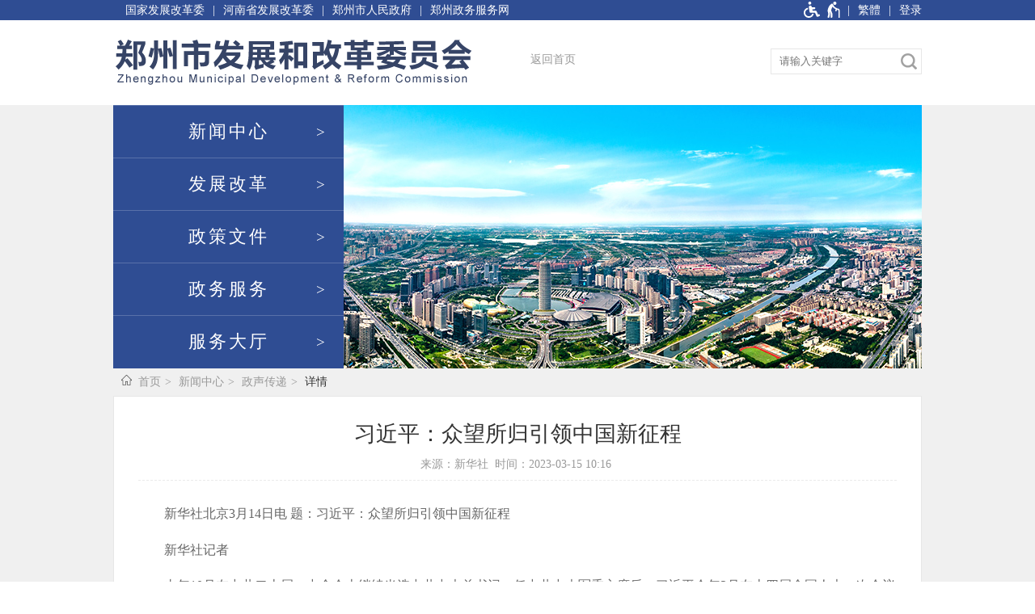

--- FILE ---
content_type: text/html;charset=UTF-8
request_url: https://fgw.zhengzhou.gov.cn/zscd/6998679.jhtml
body_size: 32735
content:
<!DOCTYPE HTML>
<html>
<head>
		<meta name="SiteName" content="郑州市发展和改革委员会"/>
	<meta name="SiteDomain" content="fgw.zhengzhou.gov.cn"/>
	<meta name="SiteIDCode" content="4101000044">
	<meta name="ColumnName" content="政声传递"/>
	<meta name="ColumnType" content="新闻中心">
	<meta name="ArticleTitle" content="习近平：众望所归引领中国新征程"/>
	<meta name="PubDate" content="2023-03-15 10:16"/>
	<meta name="ContentSource" content="新华社">
	<meta name="Keywords" content="">
	<meta name="Author" content="">
	<meta name="Description" content="">
	<meta name="Image" content="">
	<meta name="Url" content="https://fgw.zhengzhou.gov.cn/zscd/6998679.jhtml">
<script type="text/javascript">
	var xhr = new XMLHttpRequest();
	xhr.open('get','/count_content.jspx?id=6998679&type=view');
	xhr.send();
	xhr.onreadystatechange = function () {
		if (xhr.readyState==4 && xhr.status==200) {
			//console.log('view+1');
		}
	}

</script>
<script src="/r/cms/global/common/pip_ariaw_plug/pip_ariaw_plug.js"></script>
<script type="text/javascript" src="/r/cms/global/redirect.js"></script>

<script src="/r/cms/global/ariaw/dist/ariaw.all.bundle.js?20250123" ariaw-modules="all, shortcut, concise, concise.fontzoom, pip.help" ariaw-tts-automute ariaw-tts="elephant" ariaw-tts-no-default ariaw-key="5Y0SNZ0XNLvmAbgS" ariaw-modules-except="logo" concise-styles="" ariaw-palette-background-color ariaw-min-chars-length="2" ariaw-selected-style="outline: 3px solid green !important;outline-offset: -2px !important;border-radius: 3px;" ariaw-region-style="outline: 2px solid #ffab00!important;outline-offset: -1px; border-radius: 3px;"></script>
<script src="/r/cms/global/ariaw/pip/ariaw.tts.pip.bundle.js?20241119"></script>
<script src="/r/cms/global/ariaw/pip/ariaw.help.js?20231226"></script>
<script src="/r/cms/global/ariaw/pip/pip.ariaw.help.js?20221212"></script>
<script src="/r/cms/global/ariaw/pip/pip.triggers.bundle.js?20230919" pip-triggers-label="无障碍辅助功能，开启和退出快捷键，Ctrl+Alt+Q" pip-triggers-place="#pip-triggers-container"></script>
<script src="/r/cms/global/ariaw/pip/ariaw.fixed.js?20250328"  defer="defer"></script>





	<meta name="viewport" content="width=device-width, initial-scale=1.0">
	<meta http-equiv="Content-Type" content="text/html; charset=utf-8" />
	<meta http-equiv="keywords" content=""/>
	<meta http-equiv="description" content=""/>
	<meta http-equiv="X-UA-Compatible" content="IE=edge,chrome=1">
	<meta name="renderer" content="webkit">
	<title role="document" aria-description="您已进入习近平：众望所归引领中国新征程正文页面">习近平：众望所归引领中国新征程 - 郑州市发展和改革委员会</title>
	<link type="text/css" rel="stylesheet" href="/r/cms/fgw/cn/style/css.css" />
	<link type="text/css" rel="stylesheet" href="/r/cms/fgw/cn/style/concise.css" media="unknown">
		
	<script type="text/javascript" src="/r/cms/jquery.min.js"></script>
	<script type="text/javascript" src="/r/cms/jquery.cookie.js"></script>
	<script type="text/javascript" src="/r/cms/jquery.validate.min.js"></script>
	<script type="text/javascript" src="/r/cms/jquery.form.js"></script>
	<script type="text/javascript" src="/r/cms/front.js"></script>
	<script type="text/javascript" src="/r/cms/analytics.js"></script>
</head>
<body>
	<script type="text/javascript" src="/r/cms/fgw/cn/js/less.version.js"></script>
	<div class="body">
		<div class="min-wrap">
			<!-- top start -->
			<div class="top-bar">
				<div class="main-wrap">
					<div class="fk">
						<a href="http://www.ndrc.gov.cn/" target="_blank">国家发展改革委</a>
						<a href="http://fgw.henan.gov.cn/" target="_blank">河南省发展改革委</a>
						<a href="http://www.zhengzhou.gov.cn/" target="_blank">郑州市人民政府</a>
						<a href="https://zz.hnzwfw.gov.cn/" target="_blank">郑州政务服务网</a>
					</div>
					<!--用户空间+适老按钮-->
					<div class="top-link">
						<span id="pip-triggers-container"></span>
						<div class="change-links">
							<a id="chinese" data-default="简体" data-changed="繁體" href="javascript:;">繁體</a>
						</div>
				<style type="text/css">
					.user{
						float: right;
						position: relative;
					}
					.user>.login-others{
						margin-left: 15px;
					}
					.login-others>ul{
						display:none;
						font-size:16px;
						font-weight:normal;
						position: absolute;
						width: 143px;
						background: #fff;
						z-index: 900;
						box-sizing: border-box;
						-webkit-box-shadow: 0 3px 4px rgba(0,0,0,0.18);
						box-shadow: 0 3px 4px rgba(0,0,0,0.18);
						-webkit-transition: -webkit-box-shadow .2s;
						transition: box-shadow .2s;
						border-top: 1px solid #e8e8e8;
						right: -57px;
					}
					.login-others:hover>ul{
						display:block;
					}
					.login-others>ul>*{
						display: block!important;
						color: #333;
						padding: 0 20px;
						margin:0;
						box-sizing: border-box;
					}
					.login-others>ul>a:hover{
						background:#4eaae4;
						color:#fff;
						text-decoration: none!important;
					}
					.login-others>ul>*:hover i path{
						fill:#fff;
					}
					.login-others>ul>* i svg{
						vertical-align: middle;
					}
					.login-others>ul>span{
						line-height: 1.5em;
						text-align: center;
						cursor: default;
						padding: 8px 5px;
						border-bottom: 1px solid #e8e8e8;
					}
					.login-others span svg{
						vertical-align: middle;
					}
					.login-others>ul>*:before{
						display:none;
					}
					@media screen and (max-width: 1000px) {
						.user{
							padding-right:10px;
						}
					}
				</style>
				<div class="user clearfix"  aria-label="登录" tabindex="1">
										<a href="javascript:login()" class="login">登录</a>
					<script type="text/javascript">
						function login(){
							var loginUrl="/account/login.jspx";
							location.href=loginUrl;
						}
					</script>
				</div>
					</div>
				</div>
			</div>
			<!-- top end -->
			<!-- header start -->
			<div class="header main-wrap clearfix">
				<a href="/" class="logo" title="郑州市发展和改革委员会网站logo">
					<img src="/r/cms/fgw/cn/images/logo.png"/>
				</a>
				<div class="version-links">
					<a href="/">返回首页</a>	
				</div>
				<script src="/r/cms/chinese.js" type="text/javascript"></script>
				<script type="text/javascript">
					initChinese(document.querySelector("#chinese"), ["title"]);
				</script>
			</div>
      <div class="logo-small"><img src="/r/cms/fgw/cn/images/logo.png" alt="郑州市发展和改革委员会网站logo"></div>
      <div class="gray-bg">
        <div class="main-wrap clearfix">
          <div class="search">
            <form action="/search.jspx" method="get" class="find-bar" onsubmit="return search_submit(this)" aria-label="全文检索" aria-description="">
              <div class="clearfix search-warp">
                  <input type="text" placeholder="请输入关键字" name="q" value="">
                  <input type="submit" value="">
                  <em style="display:none;">查询间隔10秒!</em>
                </div>
            </form>
            <script type="text/javascript">
            var search_submit = function(form){
              var input = form.querySelector("input[name=q]");
              var value = input.value.replace(/(^\s*)|(\s*$)/g, "");
              if(value) {
                //每10秒可以查询一次
                if(jQuery.cookie("s")){
                  var em = form.querySelector("em");
                  em.style.display = "block";
                  setTimeout(function(){
                    em.style.display = "none";
                  }, 2000);
                  return false;
                } else {
                  input.value = value;
                  var date = new Date();
                  date.setTime(date.getTime() + 10000);
                  jQuery.cookie("s", value, {expires:date});
                  return true;
                }
              } else {
                return false;
              }
            }
            </script>
          </div>
          <div class="mobile-menu" aria-label="导航"></div>
              <div class="main-nav clearfix">
                <div id="menu" class="main_wrap" >
                  <ul role="region" aria-label="导航区" aria-description="">
                    <li>
                      <a href="/">首页</a>
                    </li>
                    <li>
                      <a href="/work/index.jhtml">新闻中心</a>
                      <ul>
                        <li class="news-top news-top-center">
                          <a href="https://fgw.zhengzhou.gov.cn/work/9853972.jhtml" target="_blank">
                            <span time="2026-01-16">郑州市二七区：营商环境“优”无止境 产业发展“质”攀新高</span>
                            <p></p>
                          </a>
                        </li>
                        <div class="box-1 underline-title">
                          <div class="box-title clearfix">
                            <span class="tab-node">工作动态</span>
                            <span class="tab-node" aria-flowto="tab-content-zscd">政声传递</span>
                          </div>
                          <div class="box-content">
                            <div class="news-list tab-node">
                                <a href="https://fgw.zhengzhou.gov.cn/work/9853972.jhtml" target="_blank">
                                  <span>郑州市二七区：营商环境“优”无止境 产业发展“质”攀新高</span>
                                  <em>2026-01-16</em>
                                </a>
                                <a href="https://fgw.zhengzhou.gov.cn/work/9853608.jhtml" target="_blank">
                                  <span>河南融入服务全国统一大市场研讨会在郑州举行</span>
                                  <em>2026-01-16</em>
                                </a>
                                <a href="https://fgw.zhengzhou.gov.cn/work/9851900.jhtml" target="_blank">
                                  <span>市委全面依法治市工作会议召开</span>
                                  <em>2026-01-15</em>
                                </a>
                              <a href="https://fgw.zhengzhou.gov.cn/work/index.jhtml" class="small-more">查看更多>></a>
                            </div>
                            <div class="news-list tab-node">
                                <a href="https://fgw.zhengzhou.gov.cn/zscd/9851893.jhtml" target="_blank">
                                  <span>中国共产党第二十届中央纪律检查委员会第五次全体会议公报</span>
                                  <em>2026-01-15</em>
                                </a>
                                <a href="https://fgw.zhengzhou.gov.cn/zscd/9844989.jhtml" target="_blank">
                                  <span>习近平在二十届中央纪委五次全会上发表重要讲话强调：以更高标准更实举措推进全面从严治党 为实现“十五五”时期目标任务提供坚强保障</span>
                                  <em>2026-01-13</em>
                                </a>
                                <a href="https://fgw.zhengzhou.gov.cn/zscd/9844585.jhtml" target="_blank">
                                  <span>习近平复信美国青少年教育交流团访华师生</span>
                                  <em>2026-01-12</em>
                                </a>
                              <a href="https://fgw.zhengzhou.gov.cn/zscd/index.jhtml" class="small-more">查看更多>></a>
                            </div>
                          </div>                           
                        </div>
                      </ul>
                    </li>
                    <li>
                      <a href="/rule/index.jhtml">发展改革</a>
                      <ul>
                        <li class="menu-list four clearfix">
                          <a href="https://fgw.zhengzhou.gov.cn/rule/index.jhtml">法律法规</a>
                          <a href="https://fgw.zhengzhou.gov.cn/tzgg/index.jhtml">体制改革</a>
                          <a href="https://fgw.zhengzhou.gov.cn/gdzctz/index.jhtml">固定资产投资</a>
                          <a href="https://fgw.zhengzhou.gov.cn/czmy/index.jhtml">财政贸易</a>
                        </li>
                        <li class="menu-list four clearfix">
                          <a href="https://fgw.zhengzhou.gov.cn/gyfz/index.jhtml">工业发展</a>
                          <a href="https://fgw.zhengzhou.gov.cn/ncjj/index.jhtml">农村经济</a>
                          <a href="https://fgw.zhengzhou.gov.cn/csfz/index.jhtml">城市发展</a>
                          <a href="https://fgw.zhengzhou.gov.cn/dqjj/index.jhtml">地区经济</a>
                          <a href="https://fgw.zhengzhou.gov.cn/hjzy/index.jhtml">环境资源</a>
                        </li>
                        <li class="menu-list four clearfix">
                          <a href="https://fgw.zhengzhou.gov.cn/gjscy/index.jhtml">高技术产业</a>
                          <a href="https://fgw.zhengzhou.gov.cn/shfz/index.jhtml">社会发展</a>
                          <a href="https://fgw.zhengzhou.gov.cn/xzsp/index.jhtml">行政审批</a>
                          <a href="https://fgw.zhengzhou.gov.cn/jccy/index.jhtml">基础产业</a>
                          <a href="https://fgw.zhengzhou.gov.cn/fzgh/index.jhtml">发展规划</a>
                        </li>
                        <li class="menu-list four clearfix">
                          <a href="https://fgw.zhengzhou.gov.cn/nyfz/index.jhtml">能源发展</a>
                          <a href="https://fgw.zhengzhou.gov.cn/ztcyjj/index.jhtml">组团和产业集聚</a>
                          <a href="https://fgw.zhengzhou.gov.cn/fwyfz/index.jhtml">服务业发展</a>
                          <a href="https://fgw.zhengzhou.gov.cn/sjsp/index.jhtml">设计审批</a>
                          <a href="https://fgw.zhengzhou.gov.cn/jianshe/index.jhtml">重点项目建设</a>
                        </li>
                      </ul>
                    </li>
                    <li>
                      <a href="/wfgw/index.jhtml">政策文件</a>
                      <ul>
                        <div class="box-1 underline-title">
                          <div class="box-title clearfix">
                            <span class="tab-node" aria-flowto="tab-content-wfgw">委发公文</span>
                            <span class="tab-node" aria-flowto="tab-content-zcdt">政策解读</span>
                          </div>
                          <div class="box-content">
                            <div class="news-list tab-node" id="tab-content-wfgw">
                                <a href="https://public.zhengzhou.gov.cn/D0107Y/9833967.jhtml" target="_blank">
                                  <span>郑州市发展改革委等四部门关于郑州市市区再生水价格有关事项的通知</span>
                                  <em>2026-01-07</em>
                                </a>
                                <a href="https://public.zhengzhou.gov.cn/D0107Y/9589517.jhtml" target="_blank">
                                  <span>关于进一步落实养老服务机构用水用电用气用热价格政策的通知</span>
                                  <em>2025-09-03</em>
                                </a>
                                <a href="https://public.zhengzhou.gov.cn/D0107Y/9571578.jhtml" target="_blank">
                                  <span>关于印发郑州市落实碳排放双控制度体系工作方案的通知</span>
                                  <em>2025-08-28</em>
                                </a>
                                <a href="https://public.zhengzhou.gov.cn/D0107Y/9367746.jhtml" target="_blank">
                                  <span>关于印发《郑州市政府投资项目初步设计审批管理办法》的通知</span>
                                  <em>2025-06-05</em>
                                </a>
                                <a href="https://public.zhengzhou.gov.cn/D0107Y/9312933.jhtml" target="_blank">
                                  <span>关于印发郑州市促进民营经济高质量发展实施方案的通知</span>
                                  <em>2025-05-15</em>
                                </a>
                                <a href="https://public.zhengzhou.gov.cn/D0107Y/8809845.jhtml" target="_blank">
                                  <span>关于印发《郑州市中央预算内投资项目管理办法》的通知</span>
                                  <em>2024-11-13</em>
                                </a>
                              <a href="https://fgw.zhengzhou.gov.cn/wfgw/index.jhtml" class="small-more">查看更多>></a>
                            </div>
                            <div class="news-list tab-node" id="tab-content-zcdt">
                                <a href="https://public.zhengzhou.gov.cn/D3602Y/9834009.jhtml" target="_blank">
                                  <span>《关于郑州市市区再生水价格有关事项的通知》政策解读</span>
                                  <em>2026-01-07</em>
                                </a>
                                <a href="https://public.zhengzhou.gov.cn/D3602Y/9589527.jhtml" target="_blank">
                                  <span>《关于进一步落实养老服务机构用水用电用气用热价格政策的通知》政策解读</span>
                                  <em>2025-09-03</em>
                                </a>
                                <a href="https://public.zhengzhou.gov.cn/D3602Y/9571606.jhtml" target="_blank">
                                  <span>《郑州市落实碳排放双控制度体系工作方案》政策解读</span>
                                  <em>2025-08-28</em>
                                </a>
                                <a href="https://public.zhengzhou.gov.cn/D3602Y/9367493.jhtml" target="_blank">
                                  <span>《郑州市政府投资项目初步设计审批管理办法》政策解读</span>
                                  <em>2025-06-05</em>
                                </a>
                                <a href="https://public.zhengzhou.gov.cn/D3602Y/9316100.jhtml" target="_blank">
                                  <span>《郑州市促进民营经济高质量发展实施方案》政策解读</span>
                                  <em>2025-05-15</em>
                                </a>
                                <a href="https://public.zhengzhou.gov.cn/D3602Y/8809888.jhtml" target="_blank">
                                  <span>《郑州市中央预算内投资项目管理办法》政策解读</span>
                                  <em>2024-11-13</em>
                                </a>
                              <a href="https://fgw.zhengzhou.gov.cn/zcdt/index.jhtml" class="small-more">查看更多>></a>
                            </div>
                          </div>                           
                        </div>
                      </ul>
                    </li>
                    <li>
                      <a id="hnzwfw2021" href="https://zz.hnzwfw.gov.cn/zzzw/item/deptInfo.do?deptUnid=001003008002009&deptName=市发展改革委&areaCode=410100000000&region=410100000000&creditCode=11410100005252100Y">政务服务</a>
                    </li>
                    <li>
                      <a href="/gzzd/index.jhtml">服务大厅</a>
                      <ul>
                        <li class="service-hall-list">
                          <a href="https://zz.hnzwfw.gov.cn/zzzw/item/deptInfo.do?deptUnid=001003008002009&deptName=%E5%B8%82%E5%8F%91%E5%B1%95%E6%94%B9%E9%9D%A9%E5%A7%94&areaCode=410100000000" aria-label="行政权责事项清单">
                            <i>a</i>
                            <span>行政权责事项清单</span>
                          </a>
                          <a href="https://fgw.zhengzhou.gov.cn/tzba/index.jhtml" target="_blank" aria-label="投资备案">
                            <i>b</i>
                            <span>投资备案</span>
                          </a>
                          <a href="https://fgw.zhengzhou.gov.cn/gzzd/index.jhtml" aria-label="工作制度">
                            <i>c</i>
                            <span>工作制度</span>
                          </a>
                          <a href="https://zz.hnzwfw.gov.cn/zzzw/item/deptInfo.do?deptUnid=001003008002009&deptName=%E5%B8%82%E5%8F%91%E5%B1%95%E5%92%8C%E6%94%B9%E9%9D%A9%E5%A7%94%E5%91%98%E4%BC%9A&areaCode=410100000000" aria-label="工作制度">
                            <i>j</i>
                            <span>办事服务</span>
                          </a>
                          <a href="https://fgw.zhengzhou.gov.cn/xzzq/index.jhtml" aria-label="下载专区">
                            <i>e</i>
                            <span>下载专区</span>
                          </a>
                          <a id="last-link" href="/ldjj/index.jhtml" aria-label="组织机构">
                            <i>g</i>
                            <span>组织机构</span>
                          </a>
                        </li>
                      </ul>
                    </li>
                  </ul>
                </div>
              </div>
              <script type="text/javascript">
                (function(){
                  var main_wrap = $('.main_wrap');
                  main_wrap.find('>ul>li>a').bind('focus', function(){
                    main_wrap.find('>ul>li').removeClass('hover');
                    $(this).parents('li').addClass('hover');
                  });
                  main_wrap.find('>ul>li').bind('mouseout', function(){
                    main_wrap.find('>ul>li').removeClass('hover');
                  });
                  
                  var lastlink = function (){
                    $('#last-link').bind("keydown", function(event){
                      if(event.keyCode == 16) {
                        $('#last-link').unbind("keydown").bind("keyup", function(){
                          if(event.keyCode == 16){
                            $('#last-link').bind("keydown", lastlink());
                          }
                        });
                      }
                      if(event.keyCode == 9){
                        main_wrap.find('>ul>li').removeClass('hover');
                      }
                    });
                  }
                  
                  lastlink();
                  
                  $('#last-link').bind("blur", function(event){
                    if(ARIAW.instance().read.sequence){
                      main_wrap.find('>ul>li').removeClass('hover');
                    }
                  })
                  
                  $('.mobile-menu').click(function(event){
                    event.stopPropagation();
                    if(main_wrap.hasClass('main-nav-block')){
                      main_wrap.removeClass('main-nav-block');
                    }else{
                      main_wrap.addClass('main-nav-block');
                    }
                  });
                  
                  $(document).click(function(){
                    main_wrap.removeClass('main-nav-block');
                  });
                })();
              </script>
              <div class="banner"></div>
            </div>
          </div>
<div class="min-wrap gray-bg">
    <div class="main-wrap archive">
        <div class="location clearfix">
            <a href="/">首页</a>
			<a href="/work/index.jhtml">新闻中心</a>
			<a href="https://fgw.zhengzhou.gov.cn/zscd/index.jhtml">政声传递</a>
			<span tabindex="0">详情</span>
        </div>
        <script type="text/javascript">
            $(function() {
                var Accordion = function(el, multiple) {
                    this.el = el || {};
                    this.multiple = multiple || false;

                    // Variables privadas
                    var links = this.el.find('.link');
                    // Evento
                    links.on('click', {el: this.el, multiple: this.multiple}, this.dropdown)
                }

                Accordion.prototype.dropdown = function(e) {
                    var $el = e.data.el;
                        $this = $(this),
                        $next = $this.next('ul');

                    $next.slideToggle();
                    $this.parent().toggleClass('open');

                    if (!e.data.multiple) {
                        $el.find('.submenu').not($next).slideUp().parent().removeClass('open');
                    };
                }   

                var accordion = new Accordion($('#accordion'), false);
            });
        </script>
        <div class="body-wrap">
            <div class="box-tab sub-box-c" role="region" aria-label="正文区" aria-description="">
                <div class="sub-content">
<style type="text/css">
@media screen and (max-width: 1000px) {
	.table_additional {
		overflow-x:auto;
		position:relative;
	}
	.table_additional_reminder:after {
		text-align: left;
		content: "* 如果表格展示不完整，请左右滑动查看 *";
		color: #888;
		font-size: .875em;
		display: block;
		margin-bottom:5px;
		text-indent: 0;
	}
}
</style>
									<div class="big-title">习近平：众望所归引领中国新征程</div>
				<div class="content-small-title from-global">来源：新华社&nbsp;&nbsp;时间：2023-03-15 10:16&nbsp;</div>
				<!-- 摘要 -->
				<!-- 内容图 -->
				<!-- 多媒体文件 -->
				<!-- 正文 -->
				<div class="news_content_content"><p>新华社北京3月14日电&nbsp;题：习近平：众望所归引领中国新征程</p><p>新华社记者</p><p>去年10月在中共二十届一中全会上继续当选中共中央总书记、任中共中央军委主席后，习近平今年3月在十四届全国人大一次会议上继续当选国家主席、国家中央军委主席，把舵中国这艘巨轮驶上新的航程。</p><p>他在人代会闭幕会上发表讲话说，“这是我第三次担任国家主席这一崇高职务”，“从现在起到本世纪中叶，全面建成社会主义现代化强国、全面推进中华民族伟大复兴，是全党全国人民的中心任务。强国建设、民族复兴的接力棒，历史地落在我们这一代人身上”。</p><p>10年前习近平曾在同样的场合说：“实现全面建成小康社会、建成富强民主文明和谐的社会主义现代化国家的奋斗目标，实现中华民族伟大复兴的中国梦，就是要实现国家富强、民族振兴、人民幸福。”</p><p>如今，在如期全面建成小康社会、实现第一个百年奋斗目标的基础上，习近平率领的中共执政团队新的奋斗方向和目标已然明确。</p><p>习近平在中共二十大上把这个走向描述为“以中国式现代化全面推进中华民族伟大复兴”。根据他今年2月在学习贯彻中共二十大精神研讨班上的阐释，实现现代化是近代以来中华民族孜孜以求的梦想，中国式现代化是中国共产党百年探索和艰辛实践的成果。</p><p>习近平出生于1953年，从1974年入党并担任大队党支部书记算起，他担任过中共干部序列中几乎各层级的职位，经验丰富，政绩卓著。他也是首位在新中国成立后出生的中共中央总书记、国家主席、中央军委主席。</p><p>海外舆论称，自2012年担任中共中央总书记以来，习近平带领中国走上了一条雄心勃勃的道路。法新社在报道习近平当选国家主席的消息时，引用德国前驻华记者佳杰斯的话说，习近平富有远见，他要让中国成为世界上的强国。</p><p>一、引领中华民族复兴大业的坚强核心</p><p>上个世纪60年代末，习近平还不到16岁，就从北京来到陕北一个小村庄当农民，生活十分困苦，经常几个月吃不到一顿肉。他后来回忆，正是在陕北，“真正理解了老百姓，了解了社会”，从那时候他就立志：“要为人民做实事！”</p><p>后来他一直在为这个目标奋斗。习近平在上世纪70年代末大学毕业后进入中央军委办公厅担任国防部长的秘书，3年后他主动申请到基层工作，来到贫困的河北正定县任职。当时他的许多同学都出国赚钱去了，他也不是没有条件出去，但他选择了一条更艰难的路，选择了当人民公仆的路。</p><p>2012年习近平担任总书记时，中国还有约1亿农村贫困人口。就任后不久出京考察，他来到贫困县河北阜平，坐在炕上，拉着农民顾成虎的手说，来你们家里看看，了解你们的生活，看看中央还能为山区老乡们再做些什么。他伸手轻捏顾成虎穿的大衣的袖口，跟随行人员说“你看他这个衣服还破了”。</p><p>“要不是习近平总书记亲自推动，脱贫可能会更难、时间更长。”曾由福建省委组织部派出在宁德下党乡下党村担任驻村第一书记的曾守福说，“我2014年刚到这里时，总在思索如何学习他的工作方法，找到帮助乡亲们致富的路子。”</p><p>上世纪八九十年代，习近平在福建工作期间曾三赴下党，路走不通就砍掉荆棘过去，看到贫苦农民，就掏出自己的钱给他们，并为乡里修水电站和公路。</p><p>2013年习近平提出精准扶贫战略，随后向全国农村派出25.5万个驻村帮扶工作队，总共有300多万名像曾守福这样的驻村第一书记和驻村干部，点对点帮助贫困农民。习近平也50多次考察调研扶贫工作，包括遍访14个集中连片特困地区。</p><p>2021年2月25日，习近平向世界宣布中国完成了消除绝对贫困的任务。中国在减贫速度上明显快于全球，也是世界上减贫人口最多的国家。</p><p>习近平面临的另一项艰巨任务是反腐。2012年担任总书记伊始,习近平就告诫“腐败问题越演越烈，最终必然会亡党亡国”。</p><p>有媒体总结了他在10年反腐中常说的一些“狠话”：“什么都要靠关系、搞门道？”“有的热衷寻求政治靠山、架‘天线’。”这斥责的是跑官要官。“保命钱成了‘买官钱’，恶行令人发指！”这是指有些官员挪用社保基金为自己“买官”。“别想装糊涂、当好人。”这是要求党委和纪委的负责人不能对当地腐败视而不见。“不就当了一个财物保管员吗？”习近平这样描述那些贪腐官员，被查处后，他们不得不交出贪污或受贿所得、藏起来不敢用的钱财。“有的领导干部不知哪来的神通。”他要求从严处罚持有多个身份证或外国绿卡的官员。</p><p>这些话不是说说而已。中共十八大后不到1个月，习近平即打响反腐第一枪。10年间，周永康、薄熙来、郭伯雄、徐才厚、孙政才、令计划等身居高位的“老虎”落马，立案审查调查中管干部553人，处分厅局级干部2.5万多人、县处级干部18.2万多人。逃到国外的贪官，被他发起的“猎狐”行动追回成百上千人。2018年12月他宣布“反腐败斗争取得压倒性胜利”。</p><p>习近平表示，“反腐永远在路上”，并将“自我革命”总结为党跳出治乱兴衰历史周期率的第二个答案。中共二十大后，反腐脚步一刻不停，又有近20名中管干部接受审查调查或受到处分。</p><p>在今年初的中纪委全会上，习近平又督促坚决查处政治问题和经济问题交织的腐败，坚决防止领导干部成为利益集团和权势团体的代言人、代理人。</p><p>接受采访的一些高级干部记得，习近平曾给他们讲述红军长征途中一个管被装的军需长宁可穿着单薄的旧衣服冻死，也没有自己先穿暖和一点，以此勉励大家坚决同特权思想作斗争。</p><p>脱贫和反腐的成功使习近平赢得了党内和民众的高度支持，但这不是他获得全票当选中共中央总书记和国家主席的全部理由。10年间，许多长期没有解决的难题得以解决，许多事关长远的大事要事得以办成。从消除党、国家和军队内部存在的严重隐患，到让14亿多人口大国走出疫情大流行等，都有习近平作为核心的决断和引领。</p><p>这期间，国家稳步长足发展，并且迈向“高质量”，逐渐“由富至强”。中国经济年均增速6.2%，为同期世界平均增速两倍多，人均国内生产总值从39800元升至81000元。中国经济占世界经济比重从2012年的11.3%增长到18.5%。粮食生产连年丰收。</p><p>以前人们在形容中国制造业“大而不强”时说，“10亿双袜子才换来一架波音飞机”。如今中国有了自己的大飞机，科技进步对经济增长的贡献率超过60%。中国数字经济规模已居全球第二，新能源汽车产销连续8年位居世界第一。</p><p>徐工集团技术人员单增海还记得2017年习近平来考察装配车间的情形，当时他站在人群里，看见习近平登上一辆全地面轮式起重机的驾驶室，抚摸观察，询问细节。</p><p>“在当时那个时间节点上，我们实体经济装备制造业发展压力还是蛮大的。但总书记讲的话，给了我们莫大鼓舞。他讲，中国绝不能脱实向虚，经济要由高速增长转向高质量发展，这是必须迈过的坎。我听到之后就记得非常深。”单增海说。</p><p>在这次两会上，习近平参加江苏代表团审议。单增海代表刚一发言，习近平就认出了他，“你今天在代表通道接受记者采访了吧”，“我看到了”。单增海告诉习近平：“2017年您考察徐工时乘坐的220吨全地面起重机，关键指标已达到全球第一，国产化率由原来的71%提升到100%。”习近平问：“你们起重机里面的芯片，是国产的吗？”单增海回答：“全是国产的。”</p><p>10年中，在消除绝对贫困的同时，中国建成了世界上规模最大的教育体系、社会保障体系、医疗卫生体系。中国人均预期寿命从74.8岁增长到78.2岁。</p><p>最近中国出台了促进乡村医疗卫生体系健康发展的意见，部署“让广大农民群众能够就近获得更加公平可及、系统连续的医疗卫生服务”。江苏镇江世业镇卫生院院长胡小忠说，习近平曾在2014年来到他所在的这家位于长江江心洲上的基层卫生院调研。世业镇有5个村，常住人口1万多人，老年人占了一半以上，看病主要靠岛上这家唯一的卫生院。</p><p>“记得总书记当时问得特别仔细和具体：‘卫生院能做哪些手术？’‘慢病患者如何管理？’他说‘没有全民健康，就没有全面小康’，还要求为群众提供安全有效方便价廉的公共卫生和基本医疗服务，真正解决好基层群众看病难、看病贵问题。”胡小忠说。</p><p>近年来，世业镇卫生院扩建了门诊楼，增加了床位和医疗设备，对全镇2000多名慢性病患者进行规范化管理，还向村民发放血压血糖测量仪。记者采访中发现，全国很多乡镇卫生院也都像世业镇卫生院这样得到了改善。</p><p>没有习近平的决断，中国的生态环境保护不会取得今天这样的历史性变化。中国重点城市细颗粒物（PM2.5）平均浓度连续9年下降，累计降低57%。习近平宣布中国力争2030年前实现碳达峰、2060年前实现碳中和，并拍板中国加入全球应对气候变化《巴黎协定》。</p><p>在习近平推动下，中国率先批准《区域全面经济伙伴关系协定》这一全球最大自贸协定，自贸试验区从1个增至21个，整个海南岛成了自由贸易港。</p><p>习近平倡导发扬自强不息的精神力量，带领党和人民克服现代化征程上的艰难险阻。他强调，增强做中国人的自信心和自豪感。他提出“四个自信”即道路自信、理论自信、制度自信、文化自信来鼓舞中国人，为中华民族固本培元。从于都到遵义至延安，他遍访革命圣地，汲取突破重重包围的精神动力。他总结伟大抗疫精神、脱贫攻坚精神、北京冬奥精神、社会主义核心价值观，凝聚中国社会团结奋斗的正能量。</p><p>他提出“中华优秀传统文化是中华民族的精神命脉”。有次他说：“跟在别人后面亦步亦趋、东施效颦……绝对是没有前途的！事实上，外国人也跑到我们这里寻找素材、寻找灵感，好莱坞拍摄的《功夫熊猫》《花木兰》等影片不就是取材于我们的文化资源吗？”</p><p>在中共十八届三中全会上，习近平首次明确提出，中国全面深化改革的总目标是完善和发展中国特色社会主义制度，推进国家治理体系和治理能力现代化。</p><p>这意味着，习近平把制度建设摆到了更加突出的位置。他说“制度是关系党和国家事业发展的根本性、全局性、稳定性、长期性问题”。他对经济体制、政治体制、文化体制、社会体制、生态文明体制、国防和军队改革、党的建设制度改革等均作出部署，在许多领域实现历史性变革、系统性重塑、整体性重构。他拍板把“使市场在资源配置中起决定性作用、更好发挥政府作用”写入党的文件，并领导成立国家监察委员会，将每一个担任公职的人纳入监督之下。他大刀阔斧建立军委联合作战指挥中心，从根本上解决几十年来“联不起来”的问题。</p><p>中央八项规定是习近平2012年底领导制定的一项要长期坚持的制度。它刹住了一些过去被认为不可能刹住的歪风邪气。新加坡《联合早报》报道称，当时很少人预见到，公款吃喝等中国官场的“老大难”问题，竟然出现如此明显的改观。他还主持人才制度改革，使一线科研人员能够获得知识产权收益奖励，并建立更好的培养、评价、流动等机制。</p><p>2021年11月，中共十九届六中全会通过的《中共中央关于党的百年奋斗重大成就和历史经验的决议》指出，党确立习近平同志党中央的核心、全党的核心地位，确立习近平新时代中国特色社会主义思想的指导地位，反映了全党全军全国各族人民共同心愿，对新时代党和国家事业发展、对推进中华民族伟大复兴历史进程具有决定性意义。</p><p>习近平说：“党中央的核心、全党的核心，对我来说就是责任，我要用毕生精力和全部生命来回报党和人民的信任，鞠躬尽瘁、死而后已，赴汤蹈火、万死不辞。”</p><p>接受新华社记者采访的党内人士说，“两个确立”是新时代最大政治成果、最重要历史经验、最客观实践结论，是应对一切不确定性的最大确定性、最大底气、最大保证。习近平继续担任党和国家领导人，使中国的未来发展更加具有方向性、稳定性和连续性。</p><p>他们认为，“党的总书记、国家主席、中央军委主席的任职规定保持一致，是符合我国国情、保证党和国家长治久安的制度设计，是保证中国共产党、中华人民共和国、中国人民解放军领导人‘三位一体’的制度安排，有利于坚持和加强党的全面领导，有利于完善党和国家领导制度，有利于维护党中央权威和集中统一领导，是中国特色社会主义政治优势和制度优势的重要体现”。</p><p>“习近平全票当选国家主席是今年两会的重大成果，体现了‘两个确立’是人心所向、伟业所需。”参加选举的全国人大代表、江苏省建湖县天和生态农业合作社理事长鲁曼说。</p><p>中国浦东干部学院副院长刘靖北认为，选举结果反映了全党全军全国各族人民共同意志和心愿，为捍卫“两个确立”、做到“两个维护”提供了法律和组织保障。</p><p>10年中最为瞩目的，是习近平新时代中国特色社会主义思想的创立。学习中共二十大精神，尤其是学习习近平新时代中国特色社会主义思想，成为当下全党全国全军的首要政治任务。</p><p>中共理论界人士认为，习近平新时代中国特色社会主义思想开辟了马克思主义中国化时代化新境界。这个科学理论体系为现代化建设的各个方面构建了系统化的顶层方案和操作路径，是“实现中华民族伟大复兴无可争辩的行动指南”。</p><p>中共二十大后，一批“新面孔”走上重要领导岗位。习近平勉励他们努力工作，不负人民厚望。这些干部中既有新进中央委员会的委员、候补委员，也有新任各部委主要负责人，还有各省区市领导班子换届后的“一把手”。</p><p>习近平要求领导干部们牢记“国之大者”，做政治上的明白人；克服本领恐慌，打破思维定势；要攻难关、防风险、抗打压，不能搞“击鼓传花”。</p><p>据熟悉情况的党内人士介绍，中共二十大后的新任高级领导干部具有很强的政治判断力、政治领悟力和政治执行力，坚决贯彻党中央决策部署，在思想上政治上行动上同以习近平同志为核心的党中央保持高度一致，也有在新征程上进行斗争的精神、本领和实际经验。</p><p>军队也完成了新老交替，产生了新的中央军委领导班子、新的国防部长等。中共二十大闭幕后半个多月，习近平来到军委联合作战指挥中心视察，要求“全面加强练兵备战”。他多次强调“坚持党对人民军队的绝对领导”。今年人代会上，习近平连续第十一年到解放军代表团，要求推进一体化国家战略体系和能力建设，为全面建设社会主义现代化国家作贡献。</p><p>习近平认为，党的领导决定中国式现代化的根本性质，只有毫不动摇坚持党的领导，中国式现代化才能前景光明、繁荣兴盛。</p><p>在二十届中央政治局第一次集体学习时，习近平说：“特别要强调的是，治理我们这样的大党大国，如果没有党中央权威和集中统一领导，如果没有全党全国思想统一、步调一致，什么事也办不成。”</p><p>“习近平总书记具有把全党凝聚在一起的领袖魄力，是我们排除万难冲刺现代化下半程的主心骨。”全国人大代表、延边大学校长蔡红星说。</p><p>一些西方学者认为，不少国家的现代化过程中，易滋生动乱，经济快速发展与政治社会稳定难以两全。一些发展中国家陷入中等收入陷阱，与其缺乏政治权威有关，执政团队为人民考虑不够，无法保障法律和秩序、财产权、法治及政治稳定，便无法促进投资、增长、商业和国际贸易。中国没有出现这样的情况。执政者的合法性不仅来自于票选，更源于国家大政方针不受暂时环境波动而改变、经济社会保持长期稳定发展，而使民众得到实际好处。</p><p>近年西方民意调查机构和中国统计部门的调查有比较一致的结果，中国民众对中共和政府的支持率达到95%。这在各大国中排名首位。</p><p>中国的稳健发展也与中共执政团队重视问题导向和底线思维有关。习近平认为，“我国发展进入战略机遇和风险挑战并存、不确定难预料因素增多的时期，各种‘黑天鹅’‘灰犀牛’事件随时可能发生”。</p><p>10年发展积累的物质基础、制度保证和精神力量使中共领导层信心倍增，但习近平警告，“准备经受风高浪急甚至惊涛骇浪的重大考验”。这既有美西方极限施压，也有新冠疫情后经济能否快速恢复的挑战，以及深水区改革的利益博弈等。</p><p>习近平要求用顽强斗争“打开事业发展新天地”。他在中央党校给300多名高级干部授课时说：“历史反复证明，以斗争求安全则安全存，以软弱退让求安全则安全亡；以斗争谋发展则发展兴，以软弱退让谋发展则发展衰。”</p><p>继2018年后，习近平发起新一轮党和国家机构改革，推动党对社会主义现代化建设的领导在机构设置上更加科学、在职能配置上更加优化、在体制机制上更加完善、在运行管理上更加高效。</p><p>“从政治路线、思想路线到组织路线，习近平带领党中央为实现中国式现代化、应对新征程上的挑战作了充分准备。”刘靖北说。</p><p>二、确保中国式现代化航船行稳致远的掌舵人</p><p>全国人民代表大会是使中共的主张成为国家意志的平台。这也意味着中共二十大确定的中国式现代化部署正在习近平领导下坚定不移风雨无阻地全面展开推进。</p><p>根据媒体报道，习近平在公开讲话中第一次提“中国式现代化”是2015年中共十八届五中全会。他说，改革开放之初，邓小平同志首先用小康来诠释中国式现代化。这个目标已经实现。在那次全会上，习近平领导制订向全面建成小康社会目标冲刺的“十三五”规划。6年后，习近平站在天安门城楼上宣告这一目标实现。</p><p>从全面建成小康社会到现代化建设新征程，习近平不断完善中国式现代化的战略部署。他在中共十九大上定下“时间表”，作出建成现代化强国“两步走”的安排；他在中共二十大上给出“路线图”，对中国式现代化五大特征的归纳——人口规模巨大、全体人民共同富裕、物质文明和精神文明相协调、人与自然和谐共生、走和平发展道路——让这一概念更加清晰、更加科学、更加可感可行。</p><p>习近平在2月初的学习贯彻中共二十大精神研讨班上进一步对中国式现代化的方略作了系统阐释，称是“强国建设、民族复兴的唯一正确道路”。</p><p>“他有很强的现代化思维和行动力，从他丰富的履职经历来看，从内陆到沿海，从地方到中央，他每到一处都打开现代化建设新局面，是改革开放的积极开拓者。”《习近平谈治国理政》（1-4卷）英文版外籍改稿专家大卫·弗格森说。</p><p>在新征程上，2023年的任务是为实现第二个百年奋斗目标奠定良好基础，而未来5年被称作全面建设社会主义现代化国家开局起步的关键时期。</p><p>十四届全国人大一次会议批准了5%左右的2023年经济增长预期目标，这比去年因受疫情影响的实际增长率3%提高两个百分点，意味着中国一年要新增相当于一个欧洲中等发达国家的国内生产总值。</p><p>习近平指出，要实现中共二十大提出的中国人均国内生产总值达到中等发达国家水平的目标，必须在提高质量效益基础上保持合理经济增长，同时中国也有这样的现实能力。“高质量发展是全面建设社会主义现代化国家的首要任务。”他说。</p><p>31个省区市也公布了新的增长方案。上海将目标定在5.5%，新疆、西藏则分别达到7%左右和8%以上。</p><p>“中共二十大后的突出变化是对促发展的共识更强了。”中国人民大学习近平新时代中国特色社会主义思想研究院研究员王向明说，“没有坚实的物质基础，不可能实现社会主义现代化。”</p><p>一个重大变化是抗疫策略的调整。3年多来，中国高效统筹疫情防控和经济社会发展，有效保护了人民群众生命安全和身体健康。习近平去年11月初主持中央政治局常委会会议，作出进一步优化调整疫情防控措施的决定。3个月后，他再次主持中央政治局常委会会议，宣告中国取得疫情防控重大决定性胜利，创造了人类文明史上人口大国成功走出疫情大流行的奇迹。</p><p>国际货币基金组织总裁格奥尔基耶娃说，中国调整优化防疫政策很可能是2023年最重要的全球增长动力。德国《明镜》周刊的文章称，中国防疫政策的调整将使中国经济增长前景更加乐观。</p><p>中共二十大后习近平第一次外地考察途中，走进陕北南沟村一个果园，问果农一天能挣多少钱，收入有多少，家里情况怎么样，孩子们都在干什么。“摘苹果有什么技巧？”他指着树上的苹果问，并随着果农赵永东的示范摘了一个红红的大苹果。</p><p>在村里苹果洗选车间外，老百姓围着习近平站了一圈。“见到总书记像见到亲人。他最关心的还是群众有没有富起来、生活过得怎么样。”南沟村驻村干部张光红说。</p><p>春节前夕，习近平同东西南北中六地干部群众视频连线。他问四川一个搞旅游的羌族村的村干部，游客多不多、村里收入怎么样，听说去年全村人均收入超过4万元，说：“不错咧！”游客魏卓与习近平聊她的旅游感受，说当地腊肉好吃。“总书记让我多吃一点。”魏卓说，“我感到他非常牵挂乡村的发展、老百姓收入的提高。”</p><p>在考察调研时，习近平告诉随行干部：“全面建设社会主义现代化国家，最艰巨最繁重的任务仍然在农村。”他在中央农村工作会议上提出，强国必先强农，农强方能国强，并强调保障粮食和重要农产品稳定安全供给始终是建设农业强国的头等大事。</p><p>乡村振兴关键要看产业。习近平说，曾看过一个关于“培养一批‘一县一业’重点基地”的文件，“我看了以后皱了眉头，这个事情不好下指标。一个县是不是光靠一个产业去发展，要去深入调研，不能大笔一挥，拨一笔钱，这个地方就专门发展养鸡、发展蘑菇，那个地方专门搞纺织，那样的话肯定要砸锅”。</p><p>中国式现代化把马克思主义基本原理同中国具体实际相结合、同中华优秀传统文化相结合。习近平本人是深入了解国情、坚持实事求是的表率。过去10年他百余次到基层考察，走村进巷访贫问苦、了解实情。有次他一早从北京出发，到重庆山区已是傍晚。习近平和老乡在院子里坐下，他说：“我坐飞机、坐火车、坐汽车，换了三种交通工具到你们这里。我们见见面，听你们还有什么要跟我们说的。”还有一次，习近平在全国两会上说：“你们各级领导也唬不了我，我就是从贫困地区出来的，那什么样子我都知道。”</p><p>习近平今年1月主持二十届中央政治局第二次集体学习的主题是“加快构建新发展格局”。这是指构建以国内大循环为主体、国内国际双循环相互促进的发展格局，关键在于经济循环的畅通无阻，最本质的特征是实现高水平的自立自强。习近平指出，只有加快构建新发展格局，才能夯实我国经济发展的根基、增强发展的安全性稳定性，确保中华民族伟大复兴进程不被迟滞甚至中断。</p><p>构建新发展格局要遵循创新、协调、绿色、开放、共享的理念。这是习近平2015年10月在中共十八届五中全会上提出来的，被称作“新发展理念”。习近平说，新发展理念是“指挥棒”“红绿灯”，与之相悖的做法要彻底摒弃。</p><p>首要的就是创新。习近平督促加快科技自立自强步伐，解决外国“卡脖子”问题；要全面提升产业体系现代化水平，既巩固世界第一制造大国的传统优势产业领先地位，又创造新的竞争优势；加快新能源、人工智能、生物制造、绿色低碳、量子计算等前沿技术研发和应用推广。他2月主持二十届中央政治局第三次集体学习聚焦基础研究，要求夯实科技自立自强根基。</p><p>全国人大代表、机器人企业新松公司总裁张进记得习近平几个月前来公司考察时的情形，“在装配调试车间，他几乎走一步停一步，一路发问，尤其对用在汽车总装生产线上的移动机器人和半导体行业用到的真空机械手等企业自主研发产品显示出浓厚兴趣”。习近平告诉年轻工程师，从制造大国转向制造强国，靠的就是自主创新。他问员工：“‘卡脖子’的技术难题还多吗？”他要求“时不我待推进科技自立自强，只争朝夕突破‘卡脖子’问题”。</p><p>习近平反复强调改革必须坚持社会主义市场经济方向，并于1月派出一名副总理出席达沃斯世界经济论坛年会，告知世界中国搞计划经济是根本不可能的。2月，一项涉及资本市场全局的重大改革出台，将注册制推广到全市场和各类公开发行股票行为，这有利于更好按照市场机制原则配置资源。同时，习近平对防止金融、房地产和地方债务的系统性风险进行了部署。</p><p>中共二十大后，习近平在不同场合进一步要求切实落实“两个毫不动摇”，包括深化国资国企改革、提高国企核心竞争力，以及优化民营企业发展环境。他指示从制度和法律上把对国企民企平等对待的要求落下来，依法保护民营企业产权和企业家权益。</p><p>今年两会期间，习近平看望了参加政协会议的民建、工商联界委员，并参加联组会。他告诉民营企业家，中共中央“始终把民营企业和民营企业家当作自己人”，鼓励他们消除顾虑，放下包袱，大胆发展。</p><p>“我是一贯支持民营企业的。”曾在民营经济比较发达的福建和浙江工作20多年的习近平说。</p><p>中国民营企业在过去10年不断发展壮大。根据美国智库彼得森国际经济研究所统计，2012年，非公企业仅占中国百强上市公司总市值的约10%。到2022年底，该比例上升到40%以上。</p><p>继完成10年前启动的全面深化改革目标任务后，习近平说今年要谋划新一轮全面深化改革，同时推进高水平对外开放，包括积极推动加入《全面与进步跨太平洋伙伴关系协定》《数字经济伙伴关系协定》等高标准经贸协议，并主动对照相关规则、规制、管理、标准，深化国内相关领域改革。</p><p>2021年，中国关税总水平已降至7.4%，低于9.8%的入世承诺。中国还将对62项信息技术产品的最惠国税率实施第八步降税，调整后关税总水平将再降0.1个百分点。被称为“中国第一展”的广交会计划将今年线下展位增加到近7万个。习近平倡导举办的进博会、服贸会和消博会的规模预计还将扩大。“促进国内国际双循环”的车轮在加速转动。</p><p>诸多迹象显示市场信心在不断恢复和增强。2月份，中国制造业采购经理指数为52.6%，为近11年来新高；非制造业商务活动指数升至56.3%，连续2个月位于景气区间。各地工程项目集中开复工，建筑业施工进度加快。</p><p>从社会主义新农村到美丽中国建设，从文艺创作到精神文明，习近平都作了新部署。他在去年11月宣布中国将陆续设立一批国家公园，并把约1100万公顷湿地纳入国家公园体系。他在两会上询问太湖水质如何，还有没有蓝藻。他号召人们继续向雷锋学习。他勉励艺术家唱响新时代的主旋律，舞出中国人的精气神。</p><p>习近平十分关心青少年成长。在两会上，他强调要真正把青少年培养成为拥有“四个自信”的孩子。他还回忆起自己的青少年时代：“我也是戴着红领巾过来的。因为上学早，第一批入少先队没有发展我，还哭了鼻子。后来当上少先队旗手，热血沸腾。”</p><p>作为实现中华民族伟大复兴的一个必然要求，习近平提出“祖国完全统一一定要实现，也一定能够实现”，要求贯彻新时代党解决台湾问题的总体方略。他说，要坚决反对外部势力干涉和“台独”分裂活动，坚定不移推进祖国统一进程。</p><p>“习近平是理想主义者，也是实干家。他清醒、务实、果断，有大局观和系统观，擅于化危为机，能够一张蓝图绘到底。”浙江一位曾与他共事过的干部说。</p><p>三、一切为了人民并依靠人民的无我担当者</p><p>曾与农民一起挨饿、跟他们一道挑粪种地的习近平，在地方工作时就把“下访”定为一项制度，走入民众中听取他们的意见建议，为他们排忧解难。</p><p>担任总书记后他最常做的事情之一就是去到田间地头车间店铺，跟大家一起交流。他也花很多时间给基层民众回信，包括少数民族村民和中小学生。</p><p>有次习近平到北京胡同里一户人家做客，一起包饺子。临走时习近平说，其实他特别愿意跟老百姓“聊聊天儿唠唠嗑儿”。作为党和国家领导人，他异常忙碌，“我忙就是忙这些事，‘国之大者’就是人民的幸福生活。”习近平说。</p><p>“现代化的本质是人的现代化”，“中国式现代化是全体人民共同富裕的现代化”，“让发展成果更多更公平惠及全体人民，不断促进人的全面发展”，他经常这样说。</p><p>3月5日下午，习近平参加十四届全国人大一次会议江苏代表团审议。他的西装外衣口袋上佩戴着和江苏团其他140多名代表同样款式的红色出席证，上面印着国徽、姓名和出席证号。习近平与其他代表一起审议政府工作报告，讨论国家事务。</p><p>在今年不到10天的两会会程中习近平3次到团组。2013年到2022年的10年间，他53次到团组审议讨论，与约400位代表委员面对面交谈。</p><p>习近平曾问来自湖南湘西的代表，贫困村“去年有多少人娶媳妇儿”；问吉林代表团地区产业发展“白雪换白银换来了吗”。他惦记曾经考察过的青海省海东市互助土族自治县班彦村，听闻村里土炕换成了电热炕，还细问“村民们的电热炕是什么样的”。</p><p>熟悉中国政治的人把领导人在两会上与代表委员交流互动、共商国是视作中国式民主的一种程序和体现。习近平强调得最多的事情之一便是：加强人民当家作主制度保障，扩大人民有序政治参与。他在2023年新年贺词中说：“中国这么大，不同人会有不同诉求，对同一件事也会有不同看法，这很正常，要通过沟通协商凝聚共识。”</p><p>年初，习近平全票当选本届全国人大代表。与他一同当选代表的还有2900多人。一线工人、农民和专业技术人员代表的比例比上届要高，农民工代表人数也增加了。</p><p>2021年11月，习近平参加北京市区人大代表换届选举投票，用自己的选民证拿到选票，写票后，投入票箱。中国最近一次县乡两级人大换届选举在去年6月底全面完成。这次县乡人大换届选举涉及10.64亿选民，是世界上规模最大的基层民主选举之一。</p><p>人民代表大会制度是中国的根本政治制度，全国人大代表履行着从制定法律、监督政府及司法机构到选举国家领导人等职责。</p><p>55个少数民族都有本民族的全国人大代表。董彩云是人口只有两万多的保安族的代表。4年前，她在人代会上提出新修一条高速公路、让该族一个聚居县能更快发展的建议。她的建议得到了其他代表的认同，到现场参加讨论的习近平也作出回应，请有关部门研究。后经交通部门论证，这条高速公路投入建设，预计今年完工。“这条路寄托着家乡人民对现代化生活的向往。”董彩云说。</p><p>连云港市新浦汽车总站职工权太琦是十二届和十三届全国人大代表，她提出的关于交通运输的多个建议被采纳。她在5年前选举国家主席时，投了习近平一票。“选他当主席是因为我觉得他靠得住，是一位真正为人民着想的领导人。”</p><p>她回忆，有次在习近平参加江苏代表团审议时，她在发言中提及，汽车客运中因为没有预留座位，免票上车的儿童一多，往往造成超员问题。习近平很关心这件事，说：“汽车是‘一个萝卜一个坑’啊！”他当即现场进一步了解情况。会后，针对权太琦反映的问题，政府部门经过论证，出台了更加符合实际的运营方案。</p><p>“习近平跟我们基层代表讲话时，语气在句末总是上扬，带着商量的口吻，‘是不是这样？’‘这样好不好？’”权太琦说。2021年两会期间一个晚上，人代会召开预备会议，权太琦又一次见到习近平。她上前向他提起当年互动情景，但当时现场挤满人，习近平说“有什么事咱们回头再说”。当天夜里11时许，她接到习近平嘱托工作人员打来的电话，问她有什么建议要提，有什么问题要说。</p><p>习近平认为，民主是现代化国家的必然要求，但必须符合国情，中国的民主不应该与西方民主一样。他把中国式民主概括为“全过程人民民主”，称其为社会主义民主政治的本质属性，“实现了过程民主和成果民主、程序民主和实质民主、直接民主和间接民主、人民民主和国家意志相统一”，是“最广泛、最真实、最管用”的民主。习近平说，民主是要用来解决人民需要解决的问题的。</p><p>习近平不容忍对社会主义民主制度的挑战。一位亲历者回忆，在2014年1月的十八届中央纪委三次全会上，习近平面对全体中纪委委员和各省纪委官员，用很多时间讲衡阳贿选案，连声追问六个“到哪儿去了”：“这里面的共产党员到哪儿去了？”“市委和市政府到哪儿去了？”“当地人大领导班子和领导干部到哪儿去了？”“当地的纪委到哪儿去了？”“这些人的党纪国法观念到哪儿去了？”“这些人的良知到哪儿去了？”此后，习近平又至少两次提到这一案件。衡阳贿选案中，467人受到责任追究。</p><p>在华美籍媒体人伊谷然评价习近平提出的全过程人民民主时说，中国的民主是基于“人民至上”原则的民主。通过改善老百姓的生活、满足人民的需要，民主落到了实处。</p><p>中国式现代化实践常常令外国人惊叹的是，它在一个国家覆盖的人口规模自欧洲工业革命以来前所未有。习近平说，光是解决14亿多人的吃饭问题，就是一个不小的挑战。还有就业、分配、教育、医疗、住房、养老、托幼等问题，哪一项解决起来都不容易，哪一项涉及的人群都是天文数字。</p><p>习近平在2019年曾以“我将无我，不负人民”来表达他的履职信念、追求和决心。</p><p>推进中国式现代化也意味着依法治国踏上新征程。习近平说：“法治和人治问题是人类政治文明史上的一个基本问题，也是各国在实现现代化过程中必须面对和解决的一个重大问题。”他说，推进全面依法治国，根本目的是依法保障人民权益。</p><p>中共二十大报告首次将法治建设等内容专章单列，并作出重点部署。去年底，习近平发表署名文章纪念现行宪法公布施行40周年。他要求，更好发挥宪法在治国理政中的重要作用，为全面建设社会主义现代化国家、全面推进中华民族伟大复兴提供坚实保障，并强调“依宪立法”。</p><p>人代会上，习近平和其他代表一同投票，通过了关于修改立法法的决定，明确了合宪性审查相关要求。“全过程人民民主”首次被写入这部被称为“管法之法”的法律。</p><p>2018年，习近平成为第一位在宪法前宣誓的中国国家主席。今年他再度宣誓：“忠于中华人民共和国宪法，维护宪法权威，履行法定职责，忠于祖国、忠于人民，恪尽职守、廉洁奉公，接受人民监督，为建设富强民主文明和谐美丽的社会主义现代化强国努力奋斗！”</p><p>四、为世界和平发展贡献智慧和动力的大国领导人</p><p>疫情以来习近平更多“云外交”，从去年下半年起，他恢复了频繁的线下外事活动。中共二十大后，他出访东南亚，参加G20峰会、APEC领导人非正式会议；赴中东，出席首届中阿峰会、中海峰会。</p><p>参加多边会议期间，习近平会见法国、荷兰、澳大利亚、韩国、日本、印尼、沙特、埃及、伊拉克等数十个国家的领导人，日程安排常常白天连着夜晚，一天很少休息。现场外国工作人员也感慨：“中国的习主席真是太忙了！”</p><p>除了两次出访，中共二十大后习近平还在北京接待了多国政要，分别来自越南、巴基斯坦、坦桑尼亚、德国、古巴、蒙古国、老挝、俄罗斯、菲律宾、伊朗、白俄罗斯……有的是首次访华的“新面孔”，有的是多次见面的“老朋友”。</p><p>10年来，习近平反复告诉外国友人，中国新发展将为世界带来新机遇，为动荡的世界提供更多稳定性和确定性。他表示，中国“在实现自身发展的同时，为世界各国共同繁荣作出更大贡献”，“‘穷则独善其身,达则兼善天下。’这是中华民族始终崇尚的品德和胸怀”。</p><p>“世界杯赛程已经过半，现在是八强，今天晚上就有一场比赛。”在中东之行期间会见卡塔尔埃米尔塔米姆时，习近平用了一段轻松的开场白。</p><p>塔米姆埃米尔感谢世界杯的“中国贡献”。他说：“中国企业承建了卡塔尔世界杯主场馆，两只大熊猫抵达卡塔尔为世界杯增添了喜庆气氛。”</p><p>塔米姆埃米尔提到的是首都多哈附近的卢塞尔体育场。它是2022年世界杯决赛举办地，被印在卡塔尔发行的纸币上，是“一带一路”的标志性成果。</p><p>“一带一路”倡议是习近平10年前提出的。它的另一最新成果是印尼首条高铁建成。出席G20峰会后，习近平与印尼总统佐科共同视频观摩雅万高铁试验运行。这条中印尼共建铁路将进一步便利人员和货物的往来，提高人民收入。</p><p>10年来，全球已有151个国家、32个国际组织加入“一带一路”大家庭。合作项目使中外双方受益。希腊的比雷埃夫斯港在中方参与经营后从濒临破产发展成为全球增长最快的集装箱港口之一。</p><p>“一带一路”倡议和实践是习近平2013年提出的“人类命运共同体”理念的体现。这一理念已载入党章和宪法，也写入联合国等国际组织和多边机制的重要文件。它代表了中国共产党对世界的基本看法和追求。</p><p>“各国要树立人类命运共同体意识，倡导和平、发展、合作、共赢，让团结代替分裂、合作代替对抗、包容代替排他，共同破解‘世界怎么了、我们怎么办’这一时代课题，共渡难关，共创未来。”在习近平G20峰会的这篇2500多字演讲中，“发展”一词出现40次，“合作”出现24次。</p><p>“无论发展到什么程度，中国永远不称霸、永远不搞扩张。”习近平反复这样宣示。他还说，只要坚持沟通、真诚相处，“修昔底德陷阱”就可以避免，“强国只能追求霸权的主张不适用于中国，中国没有实施这种行动的基因”。</p><p>2月，伊朗总统莱希访华。“中国已向世人展示，一个国家完全能够在不搞扩张的情况下发展进步，并帮助其他国家发展。”他在出访前发表的文章中写道。</p><p>响应习近平的倡议，沙特和伊朗代表团3月上旬在北京举行会谈并取得成功。三国宣布，沙特和伊朗达成协议，同意恢复双方外交关系。这为当前动荡不安的世界提供了利好消息，传递了明确信号。</p><p>“我们是今年2月份见过以后，到现在时间实际上不长，但是不长的时间内，这个世界可又发生了不少事情啊。而且有些事情是重大事件，是一些重大变化。”习近平去年11月在巴厘岛会见联合国秘书长古特雷斯时说。</p><p>习近平对古特雷斯说，要看到世界上的和平赤字、发展赤字、安全赤字、治理赤字都在加重，更要看到和平发展合作共赢的历史潮流，总是不可阻挡。</p><p>颇受关注的是G20峰会前习近平主席与美国总统拜登的会晤。去年11月14日，过去几年因疫情只能通过视频和电话方式沟通的两国元首面对面坐在一起。会谈采取了更节省时间的同声传译，但仍持续了3个多小时，超过事先商定时长。</p><p>习近平说，“中美关系不应该是你输我赢、你兴我衰的零和博弈，中美各自取得成功对彼此是机遇而非挑战”，“中国从来不寻求改变现有国际秩序，不干涉美国内政，无意挑战和取代美国”。拜登说，“一个稳定和发展的中国符合美国和世界的利益。美国尊重中国的体制，不寻求改变中国体制，不寻求‘新冷战’，不寻求通过强化盟友关系反对中国，不支持‘台湾独立’，也不支持‘两个中国’‘一中一台’，无意同中国发生冲突”。</p><p>习近平在与欧洲国家领导人的会见中谈到乌克兰危机，强调中国主张停火、止战、和谈的立场。2月底，中国发表涉俄乌立场文件，提出切实保障各国主权、独立和领土完整，严格遵守联合国宪章宗旨和原则，反对使用核武器等主张。</p><p>泰国副总理兼外交部长敦·巴穆威奈表示，中国在维护多边主义领域发挥了领导作用。习近平主席提出全球发展倡议与全球安全倡议，反映了中国正为促进世界可持续发展与和平而努力。</p><p>“习近平主席是一位为推动解决人类面临的重大问题提供愿景和规划的大国领导人。”英国48家集团俱乐部副主席基思·贝内特说。联合国前秘书长潘基文认为，习近平是一位具有远见卓识的领导人，能够洞察未来。</p><p>五、人类文明新形态的开拓建设者</p><p>习近平发表新年贺词时，电视观众和网友们从他身后书架上看到，中外文化历史典籍交相辉映：有《中国通史》《全唐诗》《左传》等，也有《全球通史》《世界文明史》《西方通史》《西方哲学史》《莎士比亚全集》等。2023年的书架上多了中国重大文化工程《复兴文库》的部分文献，以及西方学者所著《趋势2030：重塑未来世界的八大趋势》《九大思考：重新审视我们的世界》等。</p><p>以读书为“最大爱好”的习近平喜欢思考历史与文明问题，并从中汲取治国理政的智慧。</p><p>中共二十大后，习近平首次离京考察调研中，特意来到河南安阳殷墟遗址。他说对殷墟向往已久，这次来是想更深地学习理解中华文明，古为今用，为更好建设中华民族现代文明提供借鉴。</p><p>习近平观摩有3000年历史的青铜器、玉器、甲骨文等。他说，“中华文明源远流长，从未中断，塑造了我们伟大的民族，这个民族还会伟大下去的”，“中华优秀传统文化是我们党创新理论的‘根’”。</p><p>习近平提出把马克思主义基本原理同中华优秀传统文化相结合。这是继毛泽东提出马克思主义中国化后的又一重大创造，把共产主义信仰、社会主义信念与中华民族千年理想相融通，让中国式现代化具有了价值引领、文化底气和历史支撑。</p><p>自青少年时期就热爱古典文化的习近平从中华历史中探寻中国人独有的宇宙观、天下观、社会观和道德观，他认为一个国家的现代化只有植根本国、本民族历史文化沃土，才能枝繁叶茂、历久弥新。</p><p>他有次在北京师范大学看望教师时提出，“很不赞成把古代经典诗词和散文从课本中去掉”。2013年11月，他到孔子的出生地曲阜考察，次年又出席孔子诞辰纪念活动。2020年，他到湖南大学岳麓书院考察，望着檐上的“实事求是”匾额，久久凝思。2021年，他走进福建武夷山朱熹园，看到墙上印有朱子名言“国以民为本，社稷亦为民而立”，驻足良久。此前，他曾在一次中共中央政治局集体学习时，借用这句话，诠释民心是最大的政治。</p><p>中共二十大召开前一天，习近平批示勉励“中国历代绘画大系”项目组“继续深入挖掘中华文明赓续传承的基因密码”。这个历时17年、涵盖绝大部分传世国宝级绘画珍品的国家级重大文化工程，由习近平亲自批准，在他的持续关注中不断推进。项目负责人张曦回忆，2015年5月，习近平到浙江考察调研，虽只在杭州停留一晚，还是抽出时间接见了他，详细听取了有关工作的汇报。</p><p>他在作中共二十大报告时论及中华文明智慧结晶，便有天下为公、民为邦本、为政以德、革故鼎新、任人唯贤、天人合一、自强不息、厚德载物、讲信修睦、亲仁善邻等。</p><p>习近平倡导构建人与自然生命共同体，传承了中华民族人与自然和谐共生的生态智慧。他说：“这是对我们自己负责，也是对世界负责。”</p><p>“我曾在中国黄土高原的一个小村庄生活多年，当时那里的生态环境受到破坏，百姓生活也陷于贫困。我那时就认识到，对自然的伤害最终会伤及人类自己。”习近平曾在一个国际会议上分享自己对于生态文明的理解。</p><p>习近平多次感叹具有5000多年文明、曾长期走在世界前列的中华民族，自近代以来遭受的屈辱和失败。他尤其深刻感受到中国式现代化是“历经千辛万苦、付出巨大代价”才取得的重大成果。</p><p>新中国成立后不久出生的习近平亲身经历了当时国家一穷二白的状况——正如他在一次研讨班上所描述的“连日用的煤油、火柴、铁钉都称为洋油、洋火、洋钉”——他也亲眼目睹毛泽东领导的人民共和国逐渐建立起独立的比较完整的工业体系，造出“两弹一星”。他亲身参与到邓小平开创的改革开放事业中，那不是亦步亦趋简单模仿西方国家，而是“走自己的现代化道路”，这一点习近平尤为强调。</p><p>习近平说，“我们的现代化既是最难的，也是最伟大的”，“我国14亿多人口要整体迈入现代化社会，其规模超过现有发达国家的总和，将彻底改写现代化的世界版图，在人类历史上是一件有深远影响的大事”。他在谈到中国式现代化的本质要求时，提出这是“人类文明新形态”。</p><p>学者们认为，中国式现代化不仅仅意味着中国将用自己的方式，用与美国相当的疆域，使4倍于美国人口的中国人安居乐业、富裕幸福，它对人类文明发展的另一意义在于打破“现代化等于西方化”的迷思，拓展了发展中国家走向现代化的路径选择。</p><p>习近平提出，中国式现代化“既要创造比资本主义更高的效率，又要更有效地维护社会公平，更好实现效率与公平相兼顾、相促进、相统一”。</p><p>在中共二十大后首次出访之行中，习近平引用“治国之道，富民为始”表明中国要继续推进全体人民共同富裕。这表明，中国不能接受两极分化的格局，而是要让全体人民都过上好日子，不能把哪个群体甩出去不管。</p><p>在解决两极分化这个千古难题的努力中，习近平提出了方案，既不搞“养懒人”的“福利主义”那一套，也不搞平均主义“大锅饭”，而是坚持市场和政府相结合、效率和公平相统一，在做大蛋糕的同时分好蛋糕。</p><p>他在阐述“中国梦”时，一再重申“五位一体”的中国特色社会主义事业总体布局，物质文明、政治文明、精神文明、社会文明和生态文明这“五大文明”齐头并进。</p><p>学者们认为，中国式现代化正努力避免西方现代化过程中出现的以资本为中心、周期性经济危机、金钱政治、党派纷争等弊病，也防止让人只追求物质享受、却没有健康的精神追求和丰富的精神生活，成为社会学家描述的那种“单向度的人”，使丰富多彩的人性蜕变为单一的物质欲望。</p><p>英国历史学家汤因比曾预言：“如果中国能够在社会和经济的战略选择方面开辟出一条新路，那么就会证明自己有能力给全世界提供中国与世界都需要的礼物。”</p><p>习近平倡导的中国式现代化就是这样的礼物。他说，中国式现代化蕴含的独特世界观、价值观、历史观、文明观、民主观、生态观等及其伟大实践，是对世界现代化理论和实践的重大创新，“化解人类面临的突出矛盾和问题，需要依靠物质的手段攻坚克难，也需要依靠精神的力量诚意正心”。</p><p>不少人相信，中国式现代化会深刻影响和改变世界。香港中文大学（深圳）教授郑永年认为，中国式现代化实际上是以中国的方式来应对世界所有国家面临的问题，它的活力源泉，首先主要是经济可持续发展。英国学者马丁·雅克说，中国提出了一条以平等为核心的现代化新道路，将对世界产生巨大影响。法国国际问题专家布鲁诺·吉格说，“中国的实践正推动西方研究者反思其既有观点，比如‘什么是发展’‘什么是民主’‘什么是好的国家治理’。中国给出了不同的答案。”</p><p>习近平为中国式现代化建设的成就和前景感到自豪自信，他说：“中国已经可以平视这个世界了。”</p><p>但这并不意味着唯我独尊，更无意导致文明的冲突。去年12月，习近平同欧洲客人会谈时指出，中欧是推动人类进步的两大文明；同月，他在沙特报纸发表署名文章说，阿拉伯文明倡导中道平和，鼓励包容互鉴，反对文明冲突，是底蕴深厚的文明；今年2月，他复信希腊学者，祝贺中希文明互鉴中心成立，指出各种文明是各民族历史探索和开拓的丰厚积累，也是今天各民族生存和发展的深层指引。</p><p>毛泽东在20世纪50年代说：“中国会变成一个大强国而又使人可亲。”习近平引用关于中国“睡狮”的说法，并指出“中国这头狮子已经醒了，但这是一只和平的、可亲的、文明的狮子”。</p><p>他提出，中国不走一些国家通过战争、殖民、掠夺等方式实现现代化的老路，中国的旗帜是和平、发展、合作、共赢，这是中国的制度决定的，也是中国的文化决定的。在他看来，汲取中国传统文化中的讲信修睦、亲仁善邻等价值，能把人类命运共同体理念与协和万邦的邦交之道相融通。</p><p>“弘扬和平、发展、公平、正义、民主、自由的全人类共同价值”在中共二十大上被写入党章。中共理论界认为，这彰显了中国式现代化的“进步与高尚”。</p><p>习近平也谦虚地提出，初级阶段的社会主义还必须认真学习和借鉴资本主义创造的有益文明成果，甚至必须面对被人们用西方发达国家的长处来比较我国社会主义发展中的不足并加以指责的现实。</p><p>“推进中国式现代化是一个探索性事业，还有许多未知领域，需要我们在实践中去大胆探索。”习近平说。</p><p>“为者常成，行者常至，历史不会辜负实干者。”（记者王进业、孟娜、李志晖、许林贵、桂涛、张博文、姚雨璘）</p><p><br/></p></div>
				<script type="text/javascript">
				$(".news_content_content img").each(function(){
					$(this).css("cursor", "pointer");
					$(this).attr("title", "点击查看大图");
				});
				$(".news_content_content img").bind("click", function(){
					window.open($(this).attr("src"),"_blank");
				});
				$(function(){
					$(".news_content_content table").wrap("<div class='table_additional'></div>");
					$(".table_additional").before('<div class="table_additional_reminder"></div>');
				}); 
				</script>
				<!-- 附件列表 -->
                </div>
            </div>
        </div>
    </div>
</div>
		<div class="footer">
			<div class="main-wrap" role="region" aria-label="底部功能区" aria-roledescription="">
								<div class="con">
					<table cellpadding="0" cellspacing="0" border="0" width="100%">
						<tr>
							<td>
								<a href="https://bszs.conac.cn/sitename?method=show&id=1356E099EFDE167CE053012819ACE574" target="_blank"><img src="/r/cms/global/common/site_info/site_foot_conac_red.png" alt="党政机关网站标识"/></a>
							</td>
							<td style="width:80%;">
								<div>
									<a href="/map.jhtml">网站地图 </a>
									<span class="step"></span>
									<a href="/lxwm/index.jhtml">联系我们</a>
								</div>								
								<div>
									<span class="m-visible">主办单位：郑州市发展和改革委员会</span>
									<span>办公地址：嵩山南路96号河南工业大学院内</span>
									<span>联系电话：0371-67177796</span>
								</div>
								<div>
									<a class="m-visible" href="javascript:void(0)" style="cursor:default;text-decoration: none;">网站标识码：4101000044</a>
									<a href="https://beian.miit.gov.cn/" target="_blank" class="m-visible">豫ICP备2023027530号-1</a>
									<a href="https://www.beian.gov.cn/portal/registerSystemInfo?recordcode=41010302002387" target="_blank" class="m-visible">
									<img src="/r/cms/global/common/site_info/site_foot_beian.png" style="vertical-align:middle;margin-bottom:4px;">
									豫公网安备 41010302002387号
									</a>
								</div>
							</td>
							<td><a href="https://zfwzgl.www.gov.cn/exposure/jiucuo.html?site_code=4101000044" target="_blank"><img src="/r/cms/global/common/site_info/site_foot_jiucuo.png" alt="政府网站找错"/></a></td>
						</tr>
					</table>
				
				</div>
			</div>
		</div>
	</div>
</div>
<script type="text/javascript">
	$(".box-1").each(function() {
		var tabs = $(this).find(".box-title .tab-node");
		var contents = $(this).find(".box-content .tab-node");
		var count = tabs.length;
		if (count > 0) {
			var index = 0;
			tabs.eq(0).addClass("focus");
			contents.eq(0).addClass("focus");
			tabs.mouseenter(function() {
				tabs.eq(index).removeClass("focus");
				contents.eq(index).removeClass("focus");
				index = $(this).index();
				tabs.eq(index).addClass("focus");
				contents.eq(index).addClass("focus");
			});
		}
	});
</script>
</body>
</html>

--- FILE ---
content_type: application/javascript
request_url: https://fgw.zhengzhou.gov.cn/r/cms/fgw/cn/js/less.version.js
body_size: 639
content:
(function() {
	var ua = navigator.userAgent;
	if(navigator.appName == "Microsoft Internet Explorer" && navigator.appVersion.match(/MSIE (6|7)./i)){
		var html = '<div style="background-color:#F9F1A2;">'
					+ '<div style="width:1000px;margin:0 auto;font-size:12px;color:black;line-height:40px;">'
					+ '<a href="javascript:;" onclick="this.parentNode.parentNode.removeChild(this.parentNode)" style="float:right;font-size:16px;display:inline-block;padding:0 5px;">×</a>'
					+ '<span>抱歉，您的浏览器版本过低，请升级后访问本站.</span>'
					+ '</div>'
					+ '</div>';
		document.write(html);
	}
})();
